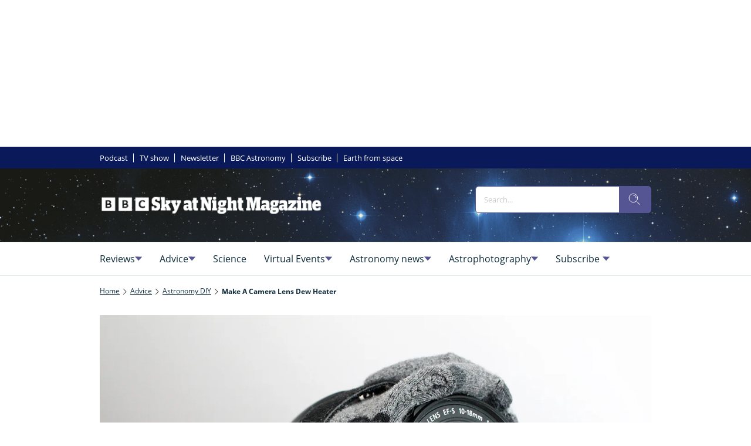

--- FILE ---
content_type: application/javascript
request_url: https://prebid.the-ozone-project.com/hw2/OZONEOM00001/1500000116/current/adUnits.min.js
body_size: 402
content:
console.log("setAdunits has been called, will set window.ozAdUnits now"),window.ozAdUnits=[{code:"instream",mediaTypes:{video:{sizeConfig:[{minViewPort:[0,0],playerSize:[[640,480]]}],context:"instream",playerSize:[640,480],playbackmethod:[6],plcmt:2,skip:1,apis:[1,2]}},bids:[{bidder:"ozone",params:{publisherId:"OZONEOM00001",siteId:"1500000116",placementId:"3500014271",customData:[{settings:{},targeting:{}}],video:{api:[1,2],skip:1,plcmt:2,placement:1,playbackmethod:[6]}}}]},{code:"article|mpu",mediaTypes:{banner:{sizeConfig:[{minViewPort:[0,0],sizes:[[300,250],[300,600]]},{minViewPort:[740,0],sizes:[[300,250]]}]},video:{context:"outstream",playerSize:[640,360],skip:0}},bids:[{bidder:"ozone",params:{publisherId:"OZONEOM00001",siteId:"1500000116",placementId:"3500012138",customData:[{settings:{},targeting:{}}]}}]},{code:"article|mpu1",mediaTypes:{banner:{sizeConfig:[{minViewPort:[0,0],sizes:[[300,250],[300,600]]},{minViewPort:[740,0],sizes:[[300,250]]}]},video:{context:"outstream",playerSize:[640,360],skip:0}},bids:[{bidder:"ozone",params:{publisherId:"OZONEOM00001",siteId:"1500000116",placementId:"3500012139",customData:[{settings:{},targeting:{}}]}}]},{code:"article|mpu10",mediaTypes:{banner:{sizeConfig:[{minViewPort:[0,0],sizes:[[300,250],[300,600]]},{minViewPort:[740,0],sizes:[[300,250]]}]},video:{context:"outstream",playerSize:[640,360],skip:0}},bids:[{bidder:"ozone",params:{publisherId:"OZONEOM00001",siteId:"1500000116",placementId:"3500012140",customData:[{settings:{},targeting:{}}]}}]},{code:"article|mpu2",mediaTypes:{banner:{sizeConfig:[{minViewPort:[0,0],sizes:[[300,250],[300,600]]},{minViewPort:[740,0],sizes:[[300,250]]}]},video:{context:"outstream",playerSize:[640,360],skip:0}},bids:[{bidder:"ozone",params:{publisherId:"OZONEOM00001",siteId:"1500000116",placementId:"3500012150",customData:[{settings:{},targeting:{}}]}}]},{code:"article|mpu3",mediaTypes:{banner:{sizeConfig:[{minViewPort:[0,0],sizes:[[300,250],[300,600]]},{minViewPort:[740,0],sizes:[[300,250]]}]},video:{context:"outstream",playerSize:[640,360],skip:0}},bids:[{bidder:"ozone",params:{publisherId:"OZONEOM00001",siteId:"1500000116",placementId:"3500012152",customData:[{settings:{},targeting:{}}]}}]},{code:"article|mpu4",mediaTypes:{banner:{sizeConfig:[{minViewPort:[0,0],sizes:[[300,250],[300,600]]},{minViewPort:[740,0],sizes:[[300,250]]}]},video:{context:"outstream",playerSize:[640,360],skip:0}},bids:[{bidder:"ozone",params:{publisherId:"OZONEOM00001",siteId:"1500000116",placementId:"3500012153",customData:[{settings:{},targeting:{}}]}}]},{code:"article|mpu5",mediaTypes:{banner:{sizeConfig:[{minViewPort:[0,0],sizes:[[300,250],[300,600]]},{minViewPort:[740,0],sizes:[[300,250]]}]},video:{context:"outstream",playerSize:[640,360],skip:0}},bids:[{bidder:"ozone",params:{publisherId:"OZONEOM00001",siteId:"1500000116",placementId:"3500012154",customData:[{settings:{},targeting:{}}]}}]},{code:"article|mpu6",mediaTypes:{banner:{sizeConfig:[{minViewPort:[0,0],sizes:[[300,250],[300,600]]},{minViewPort:[740,0],sizes:[[300,250]]}]},video:{context:"outstream",playerSize:[640,360],skip:0}},bids:[{bidder:"ozone",params:{publisherId:"OZONEOM00001",siteId:"1500000116",placementId:"3500012155",customData:[{settings:{},targeting:{}}]}}]},{code:"article|mpu7",mediaTypes:{banner:{sizeConfig:[{minViewPort:[0,0],sizes:[[300,250],[300,600]]},{minViewPort:[740,0],sizes:[[300,250]]}]},video:{context:"outstream",playerSize:[640,360],skip:0}},bids:[{bidder:"ozone",params:{publisherId:"OZONEOM00001",siteId:"1500000116",placementId:"3500012156",customData:[{settings:{},targeting:{}}]}}]},{code:"article|mpu8",mediaTypes:{banner:{sizeConfig:[{minViewPort:[0,0],sizes:[[300,250],[300,600]]},{minViewPort:[740,0],sizes:[[300,250]]}]},video:{context:"outstream",playerSize:[640,360],skip:0}},bids:[{bidder:"ozone",params:{publisherId:"OZONEOM00001",siteId:"1500000116",placementId:"3500012157",customData:[{settings:{},targeting:{}}]}}]},{code:"article|mpu9",mediaTypes:{banner:{sizeConfig:[{minViewPort:[0,0],sizes:[[300,250],[300,600]]},{minViewPort:[740,0],sizes:[[300,250]]}]},video:{context:"outstream",playerSize:[640,360],skip:0}},bids:[{bidder:"ozone",params:{publisherId:"OZONEOM00001",siteId:"1500000116",placementId:"3500012158",customData:[{settings:{},targeting:{}}]}}]},{code:"article|mpu_sidebar",mediaTypes:{banner:{sizeConfig:[{minViewPort:[0,0],sizes:[[300,250]]},{minViewPort:[740,0],sizes:[[300,600],[300,250]]}]},video:{context:"outstream",playerSize:[640,360],skip:0}},bids:[{bidder:"ozone",params:{publisherId:"OZONEOM00001",siteId:"1500000116",placementId:"3500012260",customData:[{settings:{},targeting:{}}]}}]},{code:"article|mpu_sidebar_1",mediaTypes:{banner:{sizeConfig:[{minViewPort:[0,0],sizes:[[300,250]]},{minViewPort:[740,0],sizes:[[300,600],[300,250]]}]},video:{context:"outstream",playerSize:[640,360],skip:0}},bids:[{bidder:"ozone",params:{publisherId:"OZONEOM00001",siteId:"1500000116",placementId:"3500012261",customData:[{settings:{},targeting:{}}]}}]},{code:"article|mpu_mobile_top",mediaTypes:{banner:{sizeConfig:[{minViewPort:[0,0],sizes:[[300,250],[300,600]]},{minViewPort:[740,0],sizes:[[300,250]]}]},video:{context:"outstream",playerSize:[640,360],skip:0}},bids:[{bidder:"ozone",params:{publisherId:"OZONEOM00001",siteId:"1500000116",placementId:"3500013759",customData:[{settings:{},targeting:{}}]}}]},{code:"index|leaderboard",mediaTypes:{banner:{sizeConfig:[{minViewPort:[0,0],sizes:[[300,250],[320,50]]},{minViewPort:[740,0],sizes:[[728,90],[300,250]]},{minViewPort:[970,0],sizes:[[970,90],[970,250],[728,90],[300,250]]}]}},bids:[{bidder:"ozone",params:{publisherId:"OZONEOM00001",siteId:"1500000116",placementId:"3500012134",customData:[{settings:{},targeting:{}}]}}]},{code:"article|leaderboard",mediaTypes:{banner:{sizeConfig:[{minViewPort:[0,0],sizes:[[300,250],[320,50]]},{minViewPort:[740,0],sizes:[[728,90],[300,250]]},{minViewPort:[970,0],sizes:[[970,90],[970,250],[728,90],[300,250]]}]}},bids:[{bidder:"ozone",params:{publisherId:"OZONEOM00001",siteId:"1500000116",placementId:"3500012135",customData:[{settings:{},targeting:{}}]}}]},{code:"index|leaderboard1",mediaTypes:{banner:{sizeConfig:[{minViewPort:[0,0],sizes:[[300,250],[320,50]]},{minViewPort:[740,0],sizes:[[728,90],[300,250]]},{minViewPort:[970,0],sizes:[[970,90],[970,250],[728,90],[300,250]]}]}},bids:[{bidder:"ozone",params:{publisherId:"OZONEOM00001",siteId:"1500000116",placementId:"3500012136",customData:[{settings:{},targeting:{}}]}}]},{code:"index|leaderboard2",mediaTypes:{banner:{sizeConfig:[{minViewPort:[0,0],sizes:[[300,250],[320,50]]},{minViewPort:[740,0],sizes:[[728,90],[300,250]]},{minViewPort:[970,0],sizes:[[970,90],[970,250],[728,90],[300,250]]}]}},bids:[{bidder:"ozone",params:{publisherId:"OZONEOM00001",siteId:"1500000116",placementId:"3500012137",customData:[{settings:{},targeting:{}}]}}]},{code:"article|mpu11",mediaTypes:{banner:{sizeConfig:[{minViewPort:[0,0],sizes:[[300,250],[300,600]]},{minViewPort:[740,0],sizes:[[300,250]]}]}},bids:[{bidder:"ozone",params:{publisherId:"OZONEOM00001",siteId:"1500000116",placementId:"3500012141",customData:[{settings:{},targeting:{}}]}}]},{code:"article|mpu12",mediaTypes:{banner:{sizeConfig:[{minViewPort:[0,0],sizes:[[300,250],[300,600]]},{minViewPort:[740,0],sizes:[[300,250]]}]}},bids:[{bidder:"ozone",params:{publisherId:"OZONEOM00001",siteId:"1500000116",placementId:"3500012142",customData:[{settings:{},targeting:{}}]}}]},{code:"article|mpu13",mediaTypes:{banner:{sizeConfig:[{minViewPort:[0,0],sizes:[[300,250],[300,600]]},{minViewPort:[740,0],sizes:[[300,250]]}]}},bids:[{bidder:"ozone",params:{publisherId:"OZONEOM00001",siteId:"1500000116",placementId:"3500012143",customData:[{settings:{},targeting:{}}]}}]},{code:"article|mpu14",mediaTypes:{banner:{sizeConfig:[{minViewPort:[0,0],sizes:[[300,250],[300,600]]},{minViewPort:[740,0],sizes:[[300,250]]}]}},bids:[{bidder:"ozone",params:{publisherId:"OZONEOM00001",siteId:"1500000116",placementId:"3500012144",customData:[{settings:{},targeting:{}}]}}]},{code:"article|mpu15",mediaTypes:{banner:{sizeConfig:[{minViewPort:[0,0],sizes:[[300,250],[300,600]]},{minViewPort:[740,0],sizes:[[300,250]]}]}},bids:[{bidder:"ozone",params:{publisherId:"OZONEOM00001",siteId:"1500000116",placementId:"3500012145",customData:[{settings:{},targeting:{}}]}}]},{code:"article|mpu16",mediaTypes:{banner:{sizeConfig:[{minViewPort:[0,0],sizes:[[300,250],[300,600]]},{minViewPort:[740,0],sizes:[[300,250]]}]}},bids:[{bidder:"ozone",params:{publisherId:"OZONEOM00001",siteId:"1500000116",placementId:"3500012146",customData:[{settings:{},targeting:{}}]}}]},{code:"article|mpu17",mediaTypes:{banner:{sizeConfig:[{minViewPort:[0,0],sizes:[[300,250],[300,600]]},{minViewPort:[740,0],sizes:[[300,250]]}]}},bids:[{bidder:"ozone",params:{publisherId:"OZONEOM00001",siteId:"1500000116",placementId:"3500012147",customData:[{settings:{},targeting:{}}]}}]},{code:"article|mpu18",mediaTypes:{banner:{sizeConfig:[{minViewPort:[0,0],sizes:[[300,250],[300,600]]},{minViewPort:[740,0],sizes:[[300,250]]}]}},bids:[{bidder:"ozone",params:{publisherId:"OZONEOM00001",siteId:"1500000116",placementId:"3500012148",customData:[{settings:{},targeting:{}}]}}]},{code:"article|mpu19",mediaTypes:{banner:{sizeConfig:[{minViewPort:[0,0],sizes:[[300,250],[300,600]]},{minViewPort:[740,0],sizes:[[300,250]]}]}},bids:[{bidder:"ozone",params:{publisherId:"OZONEOM00001",siteId:"1500000116",placementId:"3500012149",customData:[{settings:{},targeting:{}}]}}]},{code:"article|mpu20",mediaTypes:{banner:{sizeConfig:[{minViewPort:[0,0],sizes:[[300,250],[300,600]]},{minViewPort:[740,0],sizes:[[300,250]]}]}},bids:[{bidder:"ozone",params:{publisherId:"OZONEOM00001",siteId:"1500000116",placementId:"3500012151",customData:[{settings:{},targeting:{}}]}}]},{code:"article|outstream",mediaTypes:{banner:{sizeConfig:[{minViewPort:[0,0],sizes:[[300,250],[300,600],[640,360]]},{minViewPort:[740,0],sizes:[[300,250],[640,360]]}]},video:{sizeConfig:[{minViewPort:[0,0],playerSize:[[640,360]]}],context:"outstream",playerSize:[640,360],skip:0}},bids:[{bidder:"ozone",params:{publisherId:"OZONEOM00001",siteId:"1500000116",placementId:"3500012283",customData:[{settings:{},targeting:{}}]}}]}],console.log("window.ozAdUnits has been created.");